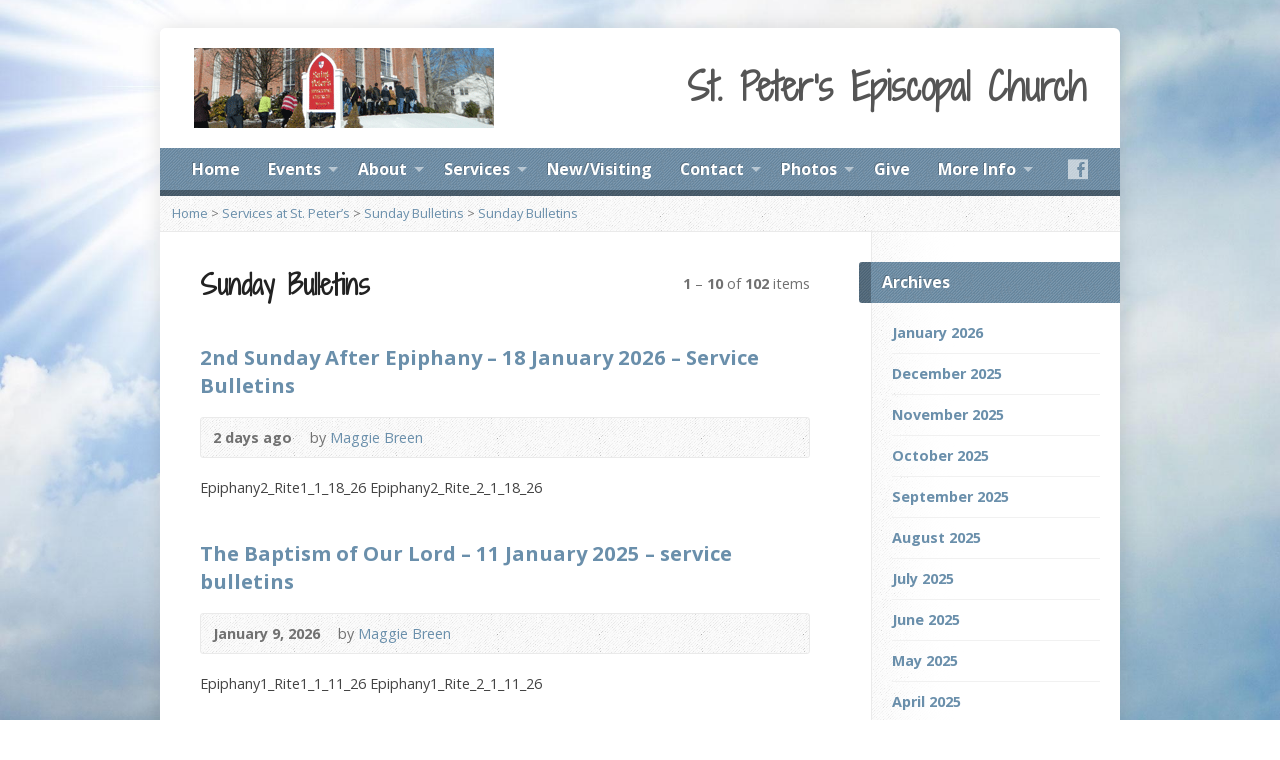

--- FILE ---
content_type: text/html; charset=UTF-8
request_url: https://www.stpetershebron.com/category/sunday-bulletins/
body_size: 9668
content:
<!DOCTYPE html>
<!--[if IE 8 ]><html class="ie ie8 no-js" lang="en-US"> <![endif]-->
<!--[if (gte IE 9)|!(IE)]><!--><html class="no-js" lang="en-US"> <!--<![endif]-->
<head>
<meta charset="UTF-8" />
<!--[if lte IE 8]><meta http-equiv="X-UA-Compatible" content="IE=Edge,chrome=IE8" /><![endif]-->
<title>Sunday Bulletins</title>
<meta name="viewport" content="width=device-width, initial-scale=1, maximum-scale=1">
<link rel="pingback" href="https://www.stpetershebron.com/xmlrpc.php" />
<link rel='dns-prefetch' href='//maps.googleapis.com' />
<link rel='dns-prefetch' href='//fonts.googleapis.com' />
<link rel='dns-prefetch' href='//s.w.org' />
<link rel="alternate" type="application/rss+xml" title="Welcome to St. Peter&#039;s Episcopal Church in Hebron Connecticut &raquo; Feed" href="https://www.stpetershebron.com/feed/" />
<link rel="alternate" type="application/rss+xml" title="Welcome to St. Peter&#039;s Episcopal Church in Hebron Connecticut &raquo; Comments Feed" href="https://www.stpetershebron.com/comments/feed/" />
<link rel="alternate" type="application/rss+xml" title="Welcome to St. Peter&#039;s Episcopal Church in Hebron Connecticut &raquo; Sunday Bulletins Category Feed" href="https://www.stpetershebron.com/category/sunday-bulletins/feed/" />
<!-- This site uses the Google Analytics by MonsterInsights plugin v7.10.0 - Using Analytics tracking - https://www.monsterinsights.com/ -->
<script type="text/javascript" data-cfasync="false">
	var mi_version         = '7.10.0';
	var mi_track_user      = true;
	var mi_no_track_reason = '';
	
	var disableStr = 'ga-disable-UA-3311291-3';

	/* Function to detect opted out users */
	function __gaTrackerIsOptedOut() {
		return document.cookie.indexOf(disableStr + '=true') > -1;
	}

	/* Disable tracking if the opt-out cookie exists. */
	if ( __gaTrackerIsOptedOut() ) {
		window[disableStr] = true;
	}

	/* Opt-out function */
	function __gaTrackerOptout() {
	  document.cookie = disableStr + '=true; expires=Thu, 31 Dec 2099 23:59:59 UTC; path=/';
	  window[disableStr] = true;
	}
	
	if ( mi_track_user ) {
		(function(i,s,o,g,r,a,m){i['GoogleAnalyticsObject']=r;i[r]=i[r]||function(){
			(i[r].q=i[r].q||[]).push(arguments)},i[r].l=1*new Date();a=s.createElement(o),
			m=s.getElementsByTagName(o)[0];a.async=1;a.src=g;m.parentNode.insertBefore(a,m)
		})(window,document,'script','//www.google-analytics.com/analytics.js','__gaTracker');

		__gaTracker('create', 'UA-3311291-3', 'auto');
		__gaTracker('set', 'forceSSL', true);
		__gaTracker('require', 'displayfeatures');
		__gaTracker('send','pageview');
	} else {
		console.log( "" );
		(function() {
			/* https://developers.google.com/analytics/devguides/collection/analyticsjs/ */
			var noopfn = function() {
				return null;
			};
			var noopnullfn = function() {
				return null;
			};
			var Tracker = function() {
				return null;
			};
			var p = Tracker.prototype;
			p.get = noopfn;
			p.set = noopfn;
			p.send = noopfn;
			var __gaTracker = function() {
				var len = arguments.length;
				if ( len === 0 ) {
					return;
				}
				var f = arguments[len-1];
				if ( typeof f !== 'object' || f === null || typeof f.hitCallback !== 'function' ) {
					console.log( 'Not running function __gaTracker(' + arguments[0] + " ....) because you are not being tracked. " + mi_no_track_reason );
					return;
				}
				try {
					f.hitCallback();
				} catch (ex) {

				}
			};
			__gaTracker.create = function() {
				return new Tracker();
			};
			__gaTracker.getByName = noopnullfn;
			__gaTracker.getAll = function() {
				return [];
			};
			__gaTracker.remove = noopfn;
			window['__gaTracker'] = __gaTracker;
					})();
		}
</script>
<!-- / Google Analytics by MonsterInsights -->
		<script type="text/javascript">
			window._wpemojiSettings = {"baseUrl":"https:\/\/s.w.org\/images\/core\/emoji\/11\/72x72\/","ext":".png","svgUrl":"https:\/\/s.w.org\/images\/core\/emoji\/11\/svg\/","svgExt":".svg","source":{"concatemoji":"https:\/\/www.stpetershebron.com\/wp-includes\/js\/wp-emoji-release.min.js?ver=4.9.26"}};
			!function(e,a,t){var n,r,o,i=a.createElement("canvas"),p=i.getContext&&i.getContext("2d");function s(e,t){var a=String.fromCharCode;p.clearRect(0,0,i.width,i.height),p.fillText(a.apply(this,e),0,0);e=i.toDataURL();return p.clearRect(0,0,i.width,i.height),p.fillText(a.apply(this,t),0,0),e===i.toDataURL()}function c(e){var t=a.createElement("script");t.src=e,t.defer=t.type="text/javascript",a.getElementsByTagName("head")[0].appendChild(t)}for(o=Array("flag","emoji"),t.supports={everything:!0,everythingExceptFlag:!0},r=0;r<o.length;r++)t.supports[o[r]]=function(e){if(!p||!p.fillText)return!1;switch(p.textBaseline="top",p.font="600 32px Arial",e){case"flag":return s([55356,56826,55356,56819],[55356,56826,8203,55356,56819])?!1:!s([55356,57332,56128,56423,56128,56418,56128,56421,56128,56430,56128,56423,56128,56447],[55356,57332,8203,56128,56423,8203,56128,56418,8203,56128,56421,8203,56128,56430,8203,56128,56423,8203,56128,56447]);case"emoji":return!s([55358,56760,9792,65039],[55358,56760,8203,9792,65039])}return!1}(o[r]),t.supports.everything=t.supports.everything&&t.supports[o[r]],"flag"!==o[r]&&(t.supports.everythingExceptFlag=t.supports.everythingExceptFlag&&t.supports[o[r]]);t.supports.everythingExceptFlag=t.supports.everythingExceptFlag&&!t.supports.flag,t.DOMReady=!1,t.readyCallback=function(){t.DOMReady=!0},t.supports.everything||(n=function(){t.readyCallback()},a.addEventListener?(a.addEventListener("DOMContentLoaded",n,!1),e.addEventListener("load",n,!1)):(e.attachEvent("onload",n),a.attachEvent("onreadystatechange",function(){"complete"===a.readyState&&t.readyCallback()})),(n=t.source||{}).concatemoji?c(n.concatemoji):n.wpemoji&&n.twemoji&&(c(n.twemoji),c(n.wpemoji)))}(window,document,window._wpemojiSettings);
		</script>
		<style type="text/css">
img.wp-smiley,
img.emoji {
	display: inline !important;
	border: none !important;
	box-shadow: none !important;
	height: 1em !important;
	width: 1em !important;
	margin: 0 .07em !important;
	vertical-align: -0.1em !important;
	background: none !important;
	padding: 0 !important;
}
</style>
<link rel='stylesheet' id='ai1ec_style-css'  href='//www.stpetershebron.com/wp-content/plugins/all-in-one-event-calendar/public/themes-ai1ec/vortex/css/ai1ec_parsed_css.css?ver=2.5.32' type='text/css' media='all' />
<link rel='stylesheet' id='contact-form-7-css'  href='https://www.stpetershebron.com/wp-content/plugins/contact-form-7/includes/css/styles.css?ver=5.1.1' type='text/css' media='all' />
<link rel='stylesheet' id='collapseomatic-css-css'  href='https://www.stpetershebron.com/wp-content/plugins/jquery-collapse-o-matic/light_style.css?ver=1.6' type='text/css' media='all' />
<link rel='stylesheet' id='elusive-webfont-css'  href='https://www.stpetershebron.com/wp-content/themes/risen/style-elusive-webfont.css?ver=2.1.2' type='text/css' media='all' />
<link rel='stylesheet' id='risen-style-css'  href='https://www.stpetershebron.com/wp-content/themes/risen/style.css?ver=2.1.2' type='text/css' media='all' />
<link rel='stylesheet' id='risen-base-style-css'  href='https://www.stpetershebron.com/wp-content/themes/risen/styles/light/style.css?ver=2.1.2' type='text/css' media='all' />
<link rel='stylesheet' id='google-fonts-css'  href='https://fonts.googleapis.com/css?family=Open+Sans:400italic,700italic,400,700%7CShadows+Into+Light+Two' type='text/css' media='all' />
<link rel='stylesheet' id='cleverness_todo_list_frontend-css'  href='https://www.stpetershebron.com/wp-content/plugins/cleverness-to-do-list/css/cleverness-to-do-list-frontend.css?ver=3.4.2' type='text/css' media='all' />
<link rel='stylesheet' id='jquery.ui.theme-css'  href='https://www.stpetershebron.com/wp-content/plugins/cleverness-to-do-list/css/jquery-ui-fresh.css?ver=3.4.2' type='text/css' media='all' />
<link rel='stylesheet' id='pta-sus-style-css'  href='https://www.stpetershebron.com/wp-content/plugins/pta-volunteer-sign-up-sheets/classes/../assets/css/style.css?ver=4.9.26' type='text/css' media='all' />
<link rel='stylesheet' id='lightboxStyle-css'  href='https://www.stpetershebron.com/wp-content/plugins/lightbox-plus/css/shadowed/colorbox.min.css?ver=2.7.2' type='text/css' media='screen' />
<script type='text/javascript' src='https://www.stpetershebron.com/wp-includes/js/jquery/jquery.js?ver=1.12.4'></script>
<script type='text/javascript' src='https://www.stpetershebron.com/wp-includes/js/jquery/jquery-migrate.min.js?ver=1.4.1'></script>
<script type='text/javascript' src='https://www.stpetershebron.com/wp-content/plugins/Ultimate-Bar-Premium/js/ssb_bar_script-top.js?ver=4.9.26'></script>
<script type='text/javascript' src='https://www.stpetershebron.com/wp-content/plugins/Ultimate-Bar-Premium/js/jquery.cookie.js?ver=4.9.26'></script>
<script type='text/javascript'>
/* <![CDATA[ */
var monsterinsights_frontend = {"js_events_tracking":"true","download_extensions":"doc,pdf,ppt,zip,xls,docx,pptx,xlsx","inbound_paths":"[]","home_url":"https:\/\/www.stpetershebron.com","hash_tracking":"false"};
/* ]]> */
</script>
<script type='text/javascript' src='https://www.stpetershebron.com/wp-content/plugins/google-analytics-for-wordpress/assets/js/frontend.min.js?ver=7.10.0'></script>
<script type='text/javascript'>
/* <![CDATA[ */
var ajax_object_cf7pp = {"ajax_url":"https:\/\/www.stpetershebron.com\/wp-admin\/admin-ajax.php","forms":"[\"7856|paypal\"]","path":"https:\/\/www.stpetershebron.com\/?cf7pp_redirect=","stripe_key":"","failed":"Payment Failed","pay":"Pay","processing":"Processing Payment","method":"1"};
/* ]]> */
</script>
<script type='text/javascript' src='https://www.stpetershebron.com/wp-content/plugins/contact-form-7-paypal-add-on/includes/../assets/js/redirect_method.js'></script>
<script type='text/javascript' src='https://www.stpetershebron.com/wp-content/themes/risen/js/modernizr.custom.js?ver=2.1.2'></script>
<script type='text/javascript' src='https://www.stpetershebron.com/wp-content/themes/risen/js/jquery.backstretch.min.js?ver=2.1.2'></script>
<script type='text/javascript' src='https://www.stpetershebron.com/wp-content/themes/risen/js/superfish.min.js?ver=2.1.2'></script>
<script type='text/javascript' src='https://www.stpetershebron.com/wp-content/themes/risen/js/supersubs.js?ver=2.1.2'></script>
<script type='text/javascript' src='https://www.stpetershebron.com/wp-content/themes/risen/js/selectnav.min.js?ver=2.1.2'></script>
<script type='text/javascript' src='https://maps.googleapis.com/maps/api/js?sensor=false&#038;key=AIzaSyAfNKGtyPJmaz5VYZmZrWX16MgF7Jc08YE'></script>
<script type='text/javascript' src='https://www.stpetershebron.com/wp-content/themes/risen/js/jquery.fitvids.js?ver=2.1.2'></script>
<script type='text/javascript'>
/* <![CDATA[ */
var risen_wp = {"theme_uri":"https:\/\/www.stpetershebron.com\/wp-content\/themes\/risen","is_home":"","site_url":"https:\/\/www.stpetershebron.com","home_url":"https:\/\/www.stpetershebron.com","is_ssl":"1","current_protocol":"https","ie_unsupported_message":"You are using an outdated version of Internet Explorer. Please upgrade your browser to use this site.","ie_unsupported_redirect_url":"http:\/\/browsehappy.com\/","mobile_menu_label":"Menu","slider_enabled":"1","slider_slideshow":"1","slider_speed":"5000","gmaps_api_key":"AIzaSyAfNKGtyPJmaz5VYZmZrWX16MgF7Jc08YE","ajax_url":"https:\/\/www.stpetershebron.com\/wp-admin\/admin-ajax.php","contact_form_nonce":"5127c3b5a0","comment_name_required":"1","comment_email_required":"1","comment_name_error_required":"Required","comment_email_error_required":"Required","comment_email_error_invalid":"Invalid Email","comment_url_error_invalid":"Invalid URL","comment_message_error_required":"Comment Required","lightbox_prev":"Prev","lightbox_next":"Next","lightbox_expand":"Expand","lightbox_close":"Close"};
/* ]]> */
</script>
<script type='text/javascript' src='https://www.stpetershebron.com/wp-content/themes/risen/js/main.js?ver=2.1.2'></script>
<link rel='https://api.w.org/' href='https://www.stpetershebron.com/wp-json/' />
<link rel="EditURI" type="application/rsd+xml" title="RSD" href="https://www.stpetershebron.com/xmlrpc.php?rsd" />
<link rel="wlwmanifest" type="application/wlwmanifest+xml" href="https://www.stpetershebron.com/wp-includes/wlwmanifest.xml" /> 
<meta name="generator" content="WordPress 4.9.26" />
<!-- <meta name="NextGEN" version="2.2.54" /> -->
<script type="text/javascript">
jQuery(document).ready(function($) {
	if (screen.width > 480) { // mobile performance - no full image background if device not capable of showing media query width 480px
		jQuery.backstretch('https://www.stpetershebron.com/wp-content/themes/risen/images/backgrounds/sun.jpg');
	}
});
</script>
<style type="text/css">

a, .resurrect-list-icons a:hover, .flex-caption a {
	color: #6a8fab;
}

#header-menu, #footer-bottom, .flex-caption, .flex-control-nav li a.active, #home-row-widgets .widget-image-title, #page-header h1, .sidebar-widget-title {
	background-color: #6a8fab;
}

body, input, textarea, select, .multimedia-short h1, #cancel-comment-reply-link, .accordion-section-title, .staff header h1 a {
	font-family: 'Open Sans', Arial, Helvetica, sans-serif;
}

#header-menu-links, .flex-caption, #home-row-widgets .widget-image-title, #page-header h1, h1.sidebar-widget-title, a.button, a.comment-reply-link, a.comment-edit-link, a.post-edit-link, .nav-left-right a, input[type=submit] {
	font-family: 'Open Sans', Arial, Helvetica, sans-serif;
}

.heading, .page-title, .post-content h1, .post-content h2, .post-content h3, .post-content h4, .post-content h5, .post-content h6, .author-box h1, .staff header h1, .location header h1, #reply-title, #comments-title, .home-column-widgets-title, .ppt, #tagline, #intro {
	font-family: 'Shadows Into Light Two', Georgia, 'Bitstream Vera Serif', 'Times New Roman', Times, cursive;
}
</style>
<link rel="shortcut icon" href="https://www.stpetershebron.com/wp-content/uploads/2015/08/favicon11X3YJV3.ico" />
</head>

<body class="archive category category-sunday-bulletins category-5">

	<!-- Container Start -->
	
	<div id="container">
		
		<div id="container-inner">
		
			<!-- Header Start -->
				
			<header id="header">

				<div id="header-inner">
					
					<div id="header-content">
				
						
						<div id="logo">	

							<a href="https://www.stpetershebron.com/">

								<img src="https://www.stpetershebron.com/wp-content/uploads/2015/08/church-sign-300-x-80.gif" alt="Welcome to St. Peter&#039;s Episcopal Church in Hebron Connecticut" id="logo-regular">

								<img src="https://www.stpetershebron.com/wp-content/themes/risen/styles/light/images/logo-hidpi.png" alt="Welcome to St. Peter&#039;s Episcopal Church in Hebron Connecticut" id="logo-hidpi">

							</a>

						</div>

						<div id="top-right">

							<div id="top-right-inner">

								<div id="top-right-content">

									<div id="tagline">
										<strong>St. Peter&#039;s Episcopal Church</strong>
									</div>

								</div>

							</div>

						</div>

					</div>

				</div>
				
				<!-- Menu Start -->
				
				<nav id="header-menu">

					<div id="header-menu-inner">

						<ul id="header-menu-links" class="sf-menu"><li id="menu-item-28" class="menu-item menu-item-type-custom menu-item-object-custom menu-item-28"><a href="/">Home</a></li>
<li id="menu-item-19" class="menu-item menu-item-type-post_type menu-item-object-page menu-item-has-children menu-item-19"><a href="https://www.stpetershebron.com/events-at-st-peters/">Events</a>
<ul class="sub-menu">
	<li id="menu-item-27" class="menu-item menu-item-type-post_type menu-item-object-page menu-item-27"><a href="https://www.stpetershebron.com/events-at-st-peters/">Upcoming Events</a></li>
	<li id="menu-item-2171" class="menu-item menu-item-type-post_type menu-item-object-page menu-item-2171"><a href="https://www.stpetershebron.com/calendar/">Calendar</a></li>
</ul>
</li>
<li id="menu-item-63" class="menu-item menu-item-type-post_type menu-item-object-page menu-item-has-children menu-item-63"><a href="https://www.stpetershebron.com/about-st-peters-episcopal-church/">About</a>
<ul class="sub-menu">
	<li id="menu-item-76" class="menu-item menu-item-type-post_type menu-item-object-page menu-item-76"><a href="https://www.stpetershebron.com/about-st-peters-episcopal-church/">About Us</a></li>
	<li id="menu-item-33" class="menu-item menu-item-type-post_type menu-item-object-page menu-item-33"><a href="https://www.stpetershebron.com/staff/">Church Wide &#038; St. Peter’s Leadership</a></li>
	<li id="menu-item-90" class="menu-item menu-item-type-post_type menu-item-object-page menu-item-has-children menu-item-90"><a href="https://www.stpetershebron.com/our-history/">History</a>
	<ul class="sub-menu">
		<li id="menu-item-99" class="menu-item menu-item-type-post_type menu-item-object-page menu-item-99"><a href="https://www.stpetershebron.com/our-history/">Our History</a></li>
		<li id="menu-item-95" class="menu-item menu-item-type-post_type menu-item-object-page menu-item-95"><a href="https://www.stpetershebron.com/our-history/sketch-of-st-peters-in-1826/">Sketch of St. Peter&#8217;s in 1826</a></li>
		<li id="menu-item-126" class="menu-item menu-item-type-post_type menu-item-object-page menu-item-126"><a href="https://www.stpetershebron.com/our-history/drawing-of-st-peters-1835/">Drawing of St. Peter&#8217;s &#8211; 1835</a></li>
		<li id="menu-item-98" class="menu-item menu-item-type-post_type menu-item-object-page menu-item-98"><a href="https://www.stpetershebron.com/our-history/rev-zimmermans-sermon-on-early-church-history/">Rev. Zimmerman&#8217;s sermon on early church history</a></li>
		<li id="menu-item-102" class="menu-item menu-item-type-post_type menu-item-object-page menu-item-102"><a href="https://www.stpetershebron.com/our-history/early-history-of-the-parish-1734-1976/">Early History of the Parish – 1734 – 1976</a></li>
		<li id="menu-item-3792" class="menu-item menu-item-type-post_type menu-item-object-page menu-item-3792"><a href="https://www.stpetershebron.com/our-history/the-organ-at-st-peters/">The Organ at St. Peter&#8217;s</a></li>
		<li id="menu-item-110" class="menu-item menu-item-type-post_type menu-item-object-page menu-item-110"><a href="https://www.stpetershebron.com/our-history/pictures-of-organ-with-original-finish/">Pictures of organ with original finish</a></li>
		<li id="menu-item-113" class="menu-item menu-item-type-post_type menu-item-object-page menu-item-113"><a href="https://www.stpetershebron.com/our-history/architecture-of-st-peters/">Architecture of St. Peter&#8217;s</a></li>
		<li id="menu-item-116" class="menu-item menu-item-type-post_type menu-item-object-page menu-item-116"><a href="https://www.stpetershebron.com/our-history/parish-history-update-to-2013/">Parish History update to 2013</a></li>
		<li id="menu-item-119" class="menu-item menu-item-type-post_type menu-item-object-page menu-item-119"><a href="https://www.stpetershebron.com/our-history/a-chronology-of-our-rectors/">A Chronology of our Rectors</a></li>
		<li id="menu-item-122" class="menu-item menu-item-type-post_type menu-item-object-page menu-item-122"><a href="https://www.stpetershebron.com/our-history/memorial-garden-article/">Memorial Garden article</a></li>
		<li id="menu-item-129" class="menu-item menu-item-type-post_type menu-item-object-page menu-item-129"><a href="https://www.stpetershebron.com/our-history/parish-profile-2004/">Parish Profile – 2004</a></li>
		<li id="menu-item-4857" class="menu-item menu-item-type-post_type menu-item-object-page menu-item-4857"><a href="https://www.stpetershebron.com/our-history/history-of-st-peters-by-chuck-eaton-jr/">History of St. Peter&#8217;s by Chuck Eaton Jr.</a></li>
		<li id="menu-item-6631" class="menu-item menu-item-type-post_type menu-item-object-page menu-item-6631"><a href="https://www.stpetershebron.com/our-history/godfrey-hill-cemetery/">Godfrey Hill Cemetery</a></li>
	</ul>
</li>
	<li id="menu-item-75" class="menu-item menu-item-type-post_type menu-item-object-page menu-item-75"><a href="https://www.stpetershebron.com/memorial-garden/">Memorial Garden</a></li>
	<li id="menu-item-3848" class="menu-item menu-item-type-post_type menu-item-object-page menu-item-has-children menu-item-3848"><a href="https://www.stpetershebron.com/our-ministries/">Our Ministries</a>
	<ul class="sub-menu">
		<li id="menu-item-3858" class="menu-item menu-item-type-post_type menu-item-object-page menu-item-3858"><a href="https://www.stpetershebron.com/our-ministries/">Our Ministries</a></li>
		<li id="menu-item-3857" class="menu-item menu-item-type-post_type menu-item-object-page menu-item-3857"><a href="https://www.stpetershebron.com/our-ministries/buildings-and-grounds/">Buildings and Grounds</a></li>
		<li id="menu-item-3856" class="menu-item menu-item-type-post_type menu-item-object-page menu-item-3856"><a href="https://www.stpetershebron.com/our-ministries/communciation/">Communciation</a></li>
		<li id="menu-item-3855" class="menu-item menu-item-type-post_type menu-item-object-page menu-item-3855"><a href="https://www.stpetershebron.com/our-ministries/faith-development/">Faith Development</a></li>
		<li id="menu-item-3854" class="menu-item menu-item-type-post_type menu-item-object-page menu-item-3854"><a href="https://www.stpetershebron.com/our-ministries/finance-ministry/">Finance</a></li>
		<li id="menu-item-3853" class="menu-item menu-item-type-post_type menu-item-object-page menu-item-3853"><a href="https://www.stpetershebron.com/our-ministries/fundraising-ministry/">Fundraising</a></li>
		<li id="menu-item-3852" class="menu-item menu-item-type-post_type menu-item-object-page menu-item-3852"><a href="https://www.stpetershebron.com/our-ministries/liturgy/">Liturgy</a></li>
		<li id="menu-item-3851" class="menu-item menu-item-type-post_type menu-item-object-page menu-item-3851"><a href="https://www.stpetershebron.com/our-ministries/membership-ministry/">Membership</a></li>
		<li id="menu-item-3850" class="menu-item menu-item-type-post_type menu-item-object-page menu-item-3850"><a href="https://www.stpetershebron.com/our-ministries/outreach/">Outreach</a></li>
		<li id="menu-item-3849" class="menu-item menu-item-type-post_type menu-item-object-page menu-item-3849"><a href="https://www.stpetershebron.com/our-ministries/pastoral-care/">Pastoral Care</a></li>
	</ul>
</li>
	<li id="menu-item-165" class="menu-item menu-item-type-post_type menu-item-object-page menu-item-has-children menu-item-165"><a href="https://www.stpetershebron.com/frequently-asked-questions/">Frequently Asked Questions</a>
	<ul class="sub-menu">
		<li id="menu-item-5860" class="menu-item menu-item-type-post_type menu-item-object-page menu-item-5860"><a href="https://www.stpetershebron.com/new-to-st-peters/">New to St. Peter&#8217;s?</a></li>
		<li id="menu-item-169" class="menu-item menu-item-type-post_type menu-item-object-page menu-item-169"><a href="https://www.stpetershebron.com/frequently-asked-questions/">Frequently Asked Questions</a></li>
		<li id="menu-item-168" class="menu-item menu-item-type-post_type menu-item-object-page menu-item-168"><a href="https://www.stpetershebron.com/frequently-asked-questions/what-is-the-episcopal-church/">What is the Episcopal Church?</a></li>
		<li id="menu-item-172" class="menu-item menu-item-type-post_type menu-item-object-page menu-item-172"><a href="https://www.stpetershebron.com/frequently-asked-questions/matters-of-interest-and-contact-information/">Matters of Interest and Contact Information</a></li>
	</ul>
</li>
</ul>
</li>
<li id="menu-item-84" class="menu-item menu-item-type-post_type menu-item-object-page current-menu-ancestor current-menu-parent current_page_parent current_page_ancestor menu-item-has-children menu-item-84"><a href="https://www.stpetershebron.com/services/">Services</a>
<ul class="sub-menu">
	<li id="menu-item-176" class="menu-item menu-item-type-post_type menu-item-object-page menu-item-176"><a href="https://www.stpetershebron.com/services/">Services at St. Peter&#8217;s</a></li>
	<li id="menu-item-2223" class="menu-item menu-item-type-custom menu-item-object-custom current-menu-item menu-item-2223"><a href="/category/sunday-bulletins/">Sunday Bulletins</a></li>
</ul>
</li>
<li id="menu-item-5859" class="menu-item menu-item-type-post_type menu-item-object-page menu-item-5859"><a href="https://www.stpetershebron.com/new-to-st-peters/">New/Visiting</a></li>
<li id="menu-item-40" class="menu-item menu-item-type-post_type menu-item-object-page menu-item-has-children menu-item-40"><a href="https://www.stpetershebron.com/contact-us/">Contact</a>
<ul class="sub-menu">
	<li id="menu-item-5858" class="menu-item menu-item-type-post_type menu-item-object-page menu-item-5858"><a href="https://www.stpetershebron.com/contact-us/">Contact Us</a></li>
	<li id="menu-item-39" class="menu-item menu-item-type-post_type menu-item-object-page menu-item-39"><a href="https://www.stpetershebron.com/location/">Location</a></li>
</ul>
</li>
<li id="menu-item-2109" class="menu-item menu-item-type-post_type menu-item-object-page menu-item-has-children menu-item-2109"><a href="https://www.stpetershebron.com/photo-gallery-2/">Photos</a>
<ul class="sub-menu">
	<li id="menu-item-2163" class="menu-item menu-item-type-post_type menu-item-object-page menu-item-2163"><a href="https://www.stpetershebron.com/photo-gallery-2/">Photo Gallery</a></li>
	<li id="menu-item-8021" class="menu-item menu-item-type-custom menu-item-object-custom menu-item-8021"><a href="/photo-gallery-2/nggallery/2021">2021</a></li>
	<li id="menu-item-7400" class="menu-item menu-item-type-custom menu-item-object-custom menu-item-7400"><a href="/photo-gallery-2/nggallery/2020">2020</a></li>
	<li id="menu-item-6819" class="menu-item menu-item-type-custom menu-item-object-custom menu-item-6819"><a href="/photo-gallery-2/nggallery/2019">2019</a></li>
	<li id="menu-item-5472" class="menu-item menu-item-type-custom menu-item-object-custom menu-item-5472"><a href="/photo-gallery-2/nggallery/2018">2018</a></li>
	<li id="menu-item-4466" class="menu-item menu-item-type-custom menu-item-object-custom menu-item-4466"><a href="/photo-gallery-2/nggallery/2017">2017</a></li>
	<li id="menu-item-3062" class="menu-item menu-item-type-custom menu-item-object-custom menu-item-3062"><a href="/photo-gallery-2/nggallery/2016">2016</a></li>
	<li id="menu-item-2164" class="menu-item menu-item-type-custom menu-item-object-custom menu-item-2164"><a href="/photo-gallery-2/nggallery/2015">2015</a></li>
	<li id="menu-item-2165" class="menu-item menu-item-type-custom menu-item-object-custom menu-item-2165"><a href="/photo-gallery-2/nggallery/2014">2014</a></li>
	<li id="menu-item-2166" class="menu-item menu-item-type-custom menu-item-object-custom menu-item-2166"><a href="/photo-gallery-2/nggallery/2013">2013</a></li>
	<li id="menu-item-2167" class="menu-item menu-item-type-custom menu-item-object-custom menu-item-2167"><a href="/photo-gallery-2/nggallery/2012">2012</a></li>
</ul>
</li>
<li id="menu-item-7278" class="menu-item menu-item-type-post_type menu-item-object-page menu-item-7278"><a href="https://www.stpetershebron.com/online-giving/">Give</a></li>
<li id="menu-item-2159" class="menu-item menu-item-type-post_type menu-item-object-page menu-item-has-children menu-item-2159"><a href="https://www.stpetershebron.com/links/">More Info</a>
<ul class="sub-menu">
	<li id="menu-item-5154" class="menu-item menu-item-type-post_type menu-item-object-page menu-item-5154"><a href="https://www.stpetershebron.com/links/church-forms/">Church Forms</a></li>
	<li id="menu-item-2208" class="menu-item menu-item-type-post_type menu-item-object-page menu-item-2208"><a href="https://www.stpetershebron.com/links/">General Info &#038; News</a></li>
	<li id="menu-item-2210" class="menu-item menu-item-type-custom menu-item-object-custom menu-item-2210"><a target="_blank" href="https://www.facebook.com/pages/St-Peters-Episcopal-Church-Hebron-CT/141560305889481">St. Peter&#8217;s Facebook Page</a></li>
	<li id="menu-item-8366" class="menu-item menu-item-type-post_type menu-item-object-page menu-item-8366"><a href="https://www.stpetershebron.com/sanctuary-performing-arts/">Sanctuary Performing Arts</a></li>
	<li id="menu-item-9649" class="menu-item menu-item-type-post_type menu-item-object-page menu-item-9649"><a href="https://www.stpetershebron.com/st-peters-newsletters/">St. Peter&#8217;s Newsletters</a></li>
</ul>
</li>
</ul>						
						<ul id="header-icons" class="risen-list-font-icons">
	<li><a href="https://www.facebook.com/pages/St-Peters-Episcopal-Church-Hebron-CT/141560305889481" class="risen-font-icon-facebook" title="Facebook" target="_blank"></a></li>
</ul>						
						<div class="clear"></div>
						
					</div>
				
					<div id="header-menu-bottom"></div>
				
				</nav>
				
				<!-- Menu End -->
					
			</header>
			
			<!-- Header End -->

<div class="breadcrumbs"><a href="https://www.stpetershebron.com">Home</a> > <a href="https://www.stpetershebron.com/services/">Services at St. Peter&#8217;s</a> > <a href="https://www.stpetershebron.com/services/news/">Sunday Bulletins</a> > <a href="https://www.stpetershebron.com/category/sunday-bulletins/">Sunday Bulletins</a></div>
<div id="content">

	<div id="content-inner" class="has-sidebar">

		<section>
		
			<header class="title-with-right">
				<h1 class="page-title">
					Sunday Bulletins				</h1>
				<div class="page-title-right"><b>1</b> &ndash; <b>10</b> of <b>102</b> items</div>
				<div class="clear"></div>
			</header>

			
			

	<div id="blog-posts">

		
		
<article id="post-9834" class="blog-short post-9834 post type-post status-publish format-standard hentry category-sunday-bulletins">
	
	<header>

		<h1><a href="https://www.stpetershebron.com/2026/01/16/2nd-sunday-after-epiphany-18-january-2026-service-bulletins/" title="2nd Sunday After Epiphany &#8211; 18 January 2026 &#8211; Service Bulletins">2nd Sunday After Epiphany &#8211; 18 January 2026 &#8211; Service Bulletins</a></h1>
		
				<div class="box blog-header-meta">

			<div class="blog-time-author">
		
				<time datetime="2026-01-16T16:52:33+00:00">2 days ago</time>

				<span class="blog-header-meta-author">
					by <a href="https://www.stpetershebron.com/author/maggie_breen/">Maggie Breen</a>				</span>
			
			</div>

			<ul class="blog-header-meta-icons risen-icon-list">
				
				
			</ul>
			
			<div class="clear"></div>
			
		</div>
				
	</header>
	
		
	<div class="blog-short-excerpt">
		<p>Epiphany2_Rite1_1_18_26 Epiphany2_Rite_2_1_18_26</p>
	</div>

</article>
		
		
<article id="post-9826" class="blog-short post-9826 post type-post status-publish format-standard hentry category-sunday-bulletins">
	
	<header>

		<h1><a href="https://www.stpetershebron.com/2026/01/09/feast-of-st-john-the-baptist-11-january-2025-service-bulletins/" title="The Baptism of Our Lord &#8211; 11 January 2025 &#8211; service bulletins">The Baptism of Our Lord &#8211; 11 January 2025 &#8211; service bulletins</a></h1>
		
				<div class="box blog-header-meta">

			<div class="blog-time-author">
		
				<time datetime="2026-01-09T19:54:14+00:00">January 9, 2026</time>

				<span class="blog-header-meta-author">
					by <a href="https://www.stpetershebron.com/author/maggie_breen/">Maggie Breen</a>				</span>
			
			</div>

			<ul class="blog-header-meta-icons risen-icon-list">
				
				
			</ul>
			
			<div class="clear"></div>
			
		</div>
				
	</header>
	
		
	<div class="blog-short-excerpt">
		<p>Epiphany1_Rite1_1_11_26 Epiphany1_Rite_2_1_11_26</p>
	</div>

</article>
		
		
<article id="post-9819" class="blog-short post-9819 post type-post status-publish format-standard hentry category-sunday-bulletins">
	
	<header>

		<h1><a href="https://www.stpetershebron.com/2026/01/02/feast-of-the-epiphany-4-january-2025-service-bulletins/" title="Feast of the Epiphany &#8211; 4 January 2025 &#8211; Service Bulletins">Feast of the Epiphany &#8211; 4 January 2025 &#8211; Service Bulletins</a></h1>
		
				<div class="box blog-header-meta">

			<div class="blog-time-author">
		
				<time datetime="2026-01-02T18:12:35+00:00">January 2, 2026</time>

				<span class="blog-header-meta-author">
					by <a href="https://www.stpetershebron.com/author/maggie_breen/">Maggie Breen</a>				</span>
			
			</div>

			<ul class="blog-header-meta-icons risen-icon-list">
				
				
			</ul>
			
			<div class="clear"></div>
			
		</div>
				
	</header>
	
		
	<div class="blog-short-excerpt">
		<p>The_Feast_of_The_Epiphany_Rite1_1_4_26 The_Feast_of_the_Epiphany_Rite_2_1_4_26</p>
	</div>

</article>
		
		
<article id="post-9808" class="blog-short post-9808 post type-post status-publish format-standard hentry category-sunday-bulletins">
	
	<header>

		<h1><a href="https://www.stpetershebron.com/2025/12/23/christmas-day-service-bulletin/" title="Christmas Day service bulletin">Christmas Day service bulletin</a></h1>
		
				<div class="box blog-header-meta">

			<div class="blog-time-author">
		
				<time datetime="2025-12-23T20:55:21+00:00">December 23, 2025</time>

				<span class="blog-header-meta-author">
					by <a href="https://www.stpetershebron.com/author/maggie_breen/">Maggie Breen</a>				</span>
			
			</div>

			<ul class="blog-header-meta-icons risen-icon-list">
				
				
			</ul>
			
			<div class="clear"></div>
			
		</div>
				
	</header>
	
		
	<div class="blog-short-excerpt">
		<p>Christmas_Day_2025_Final (1)</p>
	</div>

</article>
		
		
<article id="post-9805" class="blog-short post-9805 post type-post status-publish format-standard hentry category-sunday-bulletins">
	
	<header>

		<h1><a href="https://www.stpetershebron.com/2025/12/23/christmas-eve-service-bulletin/" title="Christmas Eve service bulletin">Christmas Eve service bulletin</a></h1>
		
				<div class="box blog-header-meta">

			<div class="blog-time-author">
		
				<time datetime="2025-12-23T20:54:52+00:00">December 23, 2025</time>

				<span class="blog-header-meta-author">
					by <a href="https://www.stpetershebron.com/author/maggie_breen/">Maggie Breen</a>				</span>
			
			</div>

			<ul class="blog-header-meta-icons risen-icon-list">
				
				
			</ul>
			
			<div class="clear"></div>
			
		</div>
				
	</header>
	
		
	<div class="blog-short-excerpt">
		<p>Christmas_Eve_2025_4.00PM_12_24_2025 (1)</p>
	</div>

</article>
		
		
<article id="post-9795" class="blog-short post-9795 post type-post status-publish format-standard hentry category-sunday-bulletins">
	
	<header>

		<h1><a href="https://www.stpetershebron.com/2025/12/19/21-december-2025-4th-sunday-of-advent-service-bulletins/" title="21 December 2025 &#8211; 4th Sunday of Advent &#8211; Service Bulletins">21 December 2025 &#8211; 4th Sunday of Advent &#8211; Service Bulletins</a></h1>
		
				<div class="box blog-header-meta">

			<div class="blog-time-author">
		
				<time datetime="2025-12-19T16:34:18+00:00">December 19, 2025</time>

				<span class="blog-header-meta-author">
					by <a href="https://www.stpetershebron.com/author/maggie_breen/">Maggie Breen</a>				</span>
			
			</div>

			<ul class="blog-header-meta-icons risen-icon-list">
				
				
			</ul>
			
			<div class="clear"></div>
			
		</div>
				
	</header>
	
		
	<div class="blog-short-excerpt">
		<p>Advent_4_HE_Rite_1_12_21_2025_final Advent4_THE_PAGEANT_OF_DELIVERANCE_with_HE_final</p>
	</div>

</article>
		
		
<article id="post-9788" class="blog-short post-9788 post type-post status-publish format-standard hentry category-sunday-bulletins">
	
	<header>

		<h1><a href="https://www.stpetershebron.com/2025/12/11/14-december-2025-3rd-sunday-of-advent-service-bulletins/" title="14 December 2025 &#8211; 3rd Sunday of Advent &#8211; Service Bulletins">14 December 2025 &#8211; 3rd Sunday of Advent &#8211; Service Bulletins</a></h1>
		
				<div class="box blog-header-meta">

			<div class="blog-time-author">
		
				<time datetime="2025-12-11T17:28:37+00:00">December 11, 2025</time>

				<span class="blog-header-meta-author">
					by <a href="https://www.stpetershebron.com/author/maggie_breen/">Maggie Breen</a>				</span>
			
			</div>

			<ul class="blog-header-meta-icons risen-icon-list">
				
				
			</ul>
			
			<div class="clear"></div>
			
		</div>
				
	</header>
	
		
	<div class="blog-short-excerpt">
		<p>Advent_3_HE_rite_I_12_14_2025_final Advent_3_HE_Rite_2_14_2025_final</p>
	</div>

</article>
		
		
<article id="post-9781" class="blog-short post-9781 post type-post status-publish format-standard hentry category-sunday-bulletins">
	
	<header>

		<h1><a href="https://www.stpetershebron.com/2025/12/05/7-december-2025-2nd-sunday-of-advent-service-bulletins/" title="7 December 2025 &#8211; 2nd Sunday of Advent &#8211; Service Bulletins">7 December 2025 &#8211; 2nd Sunday of Advent &#8211; Service Bulletins</a></h1>
		
				<div class="box blog-header-meta">

			<div class="blog-time-author">
		
				<time datetime="2025-12-05T17:16:40+00:00">December 5, 2025</time>

				<span class="blog-header-meta-author">
					by <a href="https://www.stpetershebron.com/author/maggie_breen/">Maggie Breen</a>				</span>
			
			</div>

			<ul class="blog-header-meta-icons risen-icon-list">
				
				
			</ul>
			
			<div class="clear"></div>
			
		</div>
				
	</header>
	
		
	<div class="blog-short-excerpt">
		<p>Advent_2_Rite_1_12_7_25_final Advent_2_Rite2_12_7_2025_final</p>
	</div>

</article>
		
		
<article id="post-9764" class="blog-short post-9764 post type-post status-publish format-standard hentry category-sunday-bulletins">
	
	<header>

		<h1><a href="https://www.stpetershebron.com/2025/11/26/30-november-2025-advent-1-service-bulletins/" title="30 November 2025 &#8211; Advent 1 &#8211; Service Bulletins">30 November 2025 &#8211; Advent 1 &#8211; Service Bulletins</a></h1>
		
				<div class="box blog-header-meta">

			<div class="blog-time-author">
		
				<time datetime="2025-11-26T17:58:00+00:00">November 26, 2025</time>

				<span class="blog-header-meta-author">
					by <a href="https://www.stpetershebron.com/author/maggie_breen/">Maggie Breen</a>				</span>
			
			</div>

			<ul class="blog-header-meta-icons risen-icon-list">
				
				
			</ul>
			
			<div class="clear"></div>
			
		</div>
				
	</header>
	
		
	<div class="blog-short-excerpt">
		<p>Advent_1_Rite_1_11_30_25 Advent_1_Rite_2_11_30_2025</p>
	</div>

</article>
		
		
<article id="post-9735" class="blog-short post-9735 post type-post status-publish format-standard hentry category-sunday-bulletins">
	
	<header>

		<h1><a href="https://www.stpetershebron.com/2025/11/21/23-november-2025-christ-the-king-sunday-service-bulletins/" title="23 November 2025 &#8211; Christ The King Sunday &#8211; service bulletins">23 November 2025 &#8211; Christ The King Sunday &#8211; service bulletins</a></h1>
		
				<div class="box blog-header-meta">

			<div class="blog-time-author">
		
				<time datetime="2025-11-21T19:22:30+00:00">November 21, 2025</time>

				<span class="blog-header-meta-author">
					by <a href="https://www.stpetershebron.com/author/maggie_breen/">Maggie Breen</a>				</span>
			
			</div>

			<ul class="blog-header-meta-icons risen-icon-list">
				
				
			</ul>
			
			<div class="clear"></div>
			
		</div>
				
	</header>
	
		
	<div class="blog-short-excerpt">
		<p>Pentecost24_Rite1_11_23_2025 Pentecost24_Rite_2_11_23_2025</p>
	</div>

</article>
		
	</div>



						<nav class="nav-left-right" id="multimedia-posts-nav">
				<div class="nav-left"></div>
				<div class="nav-right"><a href="https://www.stpetershebron.com/category/sunday-bulletins/page/2/" >Older Posts <span>&rarr;</span></a></div>
				<div class="clear"></div>
			</nav>
						
					
		</section>
		
	</div>

</div>



<div id="sidebar-right" role="complementary">

	<aside id="archives-2" class="widget sidebar-widget widget_archive"><h1 class="sidebar-widget-title">Archives</h1>		<ul>
			<li><a href='https://www.stpetershebron.com/2026/01/'>January 2026</a></li>
	<li><a href='https://www.stpetershebron.com/2025/12/'>December 2025</a></li>
	<li><a href='https://www.stpetershebron.com/2025/11/'>November 2025</a></li>
	<li><a href='https://www.stpetershebron.com/2025/10/'>October 2025</a></li>
	<li><a href='https://www.stpetershebron.com/2025/09/'>September 2025</a></li>
	<li><a href='https://www.stpetershebron.com/2025/08/'>August 2025</a></li>
	<li><a href='https://www.stpetershebron.com/2025/07/'>July 2025</a></li>
	<li><a href='https://www.stpetershebron.com/2025/06/'>June 2025</a></li>
	<li><a href='https://www.stpetershebron.com/2025/05/'>May 2025</a></li>
	<li><a href='https://www.stpetershebron.com/2025/04/'>April 2025</a></li>
	<li><a href='https://www.stpetershebron.com/2025/03/'>March 2025</a></li>
	<li><a href='https://www.stpetershebron.com/2025/02/'>February 2025</a></li>
	<li><a href='https://www.stpetershebron.com/2025/01/'>January 2025</a></li>
	<li><a href='https://www.stpetershebron.com/2024/12/'>December 2024</a></li>
	<li><a href='https://www.stpetershebron.com/2024/11/'>November 2024</a></li>
	<li><a href='https://www.stpetershebron.com/2024/10/'>October 2024</a></li>
	<li><a href='https://www.stpetershebron.com/2024/09/'>September 2024</a></li>
	<li><a href='https://www.stpetershebron.com/2024/08/'>August 2024</a></li>
	<li><a href='https://www.stpetershebron.com/2024/06/'>June 2024</a></li>
	<li><a href='https://www.stpetershebron.com/2024/05/'>May 2024</a></li>
	<li><a href='https://www.stpetershebron.com/2024/04/'>April 2024</a></li>
	<li><a href='https://www.stpetershebron.com/2024/03/'>March 2024</a></li>
	<li><a href='https://www.stpetershebron.com/2024/02/'>February 2024</a></li>
	<li><a href='https://www.stpetershebron.com/2024/01/'>January 2024</a></li>
	<li><a href='https://www.stpetershebron.com/2023/12/'>December 2023</a></li>
	<li><a href='https://www.stpetershebron.com/2023/11/'>November 2023</a></li>
	<li><a href='https://www.stpetershebron.com/2017/03/'>March 2017</a></li>
	<li><a href='https://www.stpetershebron.com/2016/11/'>November 2016</a></li>
	<li><a href='https://www.stpetershebron.com/2016/06/'>June 2016</a></li>
		</ul>
		</aside>
</div>


			<!-- Footer Start -->
			
			<footer id="footer">

				<div id="footer-left">
				
					<ul id="footer-menu-links" class="menu"><li id="menu-item-2211" class="menu-item menu-item-type-custom menu-item-object-custom menu-item-2211"><a href="/">Home</a></li>
<li id="menu-item-2212" class="menu-item menu-item-type-post_type menu-item-object-page menu-item-2212"><a href="https://www.stpetershebron.com/services/">Services</a></li>
<li id="menu-item-2213" class="menu-item menu-item-type-post_type menu-item-object-page menu-item-2213"><a href="https://www.stpetershebron.com/contact-us/">Contact</a></li>
</ul>				
					<ul id="footer-icons" class="risen-list-font-icons">
	<li><a href="https://www.facebook.com/pages/St-Peters-Episcopal-Church-Hebron-CT/141560305889481" class="risen-font-icon-facebook" title="Facebook" target="_blank"></a></li>
</ul>					
					<div class="clear"></div>
					
				</div>			
				
				<div id="footer-right">
				
										<ul id="footer-contact">
					
												<li><span class="footer-icon church"></span> 30 Church St, PO Box 513, Hebron, CT 06248-0513</li>
												
												<li><span class="footer-icon phone"></span> (860) 228-3244</li>
						
					</ul>
									
										<div id="copyright">
						Serving the communities of Andover, Bolton, 
Colchester, Columbia, Coventry, East Hampton, Hebron, 
Lebanon, and Marlborough, Connecticut.<br>&copy; 2009-2026  Episcopal Diocese of CT. All rights reserved.					</div>
										
				</div>
				
				<div class="clear"></div>
				
			</footer>
			
			<div id="footer-bottom"></div>
			
			<!-- Footer End -->

		</div>
	
	</div>
	
	<!-- Container End -->
	
<!-- ngg_resource_manager_marker --><script type='text/javascript'>
/* <![CDATA[ */
var wpcf7 = {"apiSettings":{"root":"https:\/\/www.stpetershebron.com\/wp-json\/contact-form-7\/v1","namespace":"contact-form-7\/v1"},"cached":"1"};
/* ]]> */
</script>
<script type='text/javascript' src='https://www.stpetershebron.com/wp-content/plugins/contact-form-7/includes/js/scripts.js?ver=5.1.1'></script>
<script type='text/javascript' src='https://www.stpetershebron.com/wp-content/plugins/jquery-collapse-o-matic/js/collapse.js?ver=1.6.17'></script>
<script type='text/javascript' src='https://www.stpetershebron.com/wp-includes/js/hoverIntent.min.js?ver=1.8.1'></script>
<script type='text/javascript' src='https://www.stpetershebron.com/wp-content/plugins/lightbox-plus/js/jquery.colorbox.1.5.9-min.js?ver=1.5.9'></script>
<script type='text/javascript' src='https://www.stpetershebron.com/wp-includes/js/wp-embed.min.js?ver=4.9.26'></script>
<script type='text/javascript'>
var colomatduration = 'fast';
var colomatslideEffect = 'slideFade';
var colomatpauseInit = '';
var colomattouchstart = '';
</script><!-- Lightbox Plus Colorbox v2.7.2/1.5.9 - 2013.01.24 - Message: 0-->
<script type="text/javascript">
jQuery(document).ready(function($){
  $("a[rel*=lightbox]").colorbox({initialWidth:"30%",initialHeight:"30%",maxWidth:"90%",maxHeight:"90%",opacity:0.8});
});
</script>

</body>
</html>
<!--
Performance optimized by W3 Total Cache. Learn more: https://www.w3-edge.com/products/


Served from: www.stpetershebron.com @ 2026-01-18 15:07:40 by W3 Total Cache
-->

--- FILE ---
content_type: application/x-javascript
request_url: https://www.stpetershebron.com/wp-content/plugins/Ultimate-Bar-Premium/js/ssb_bar_script-top.js?ver=4.9.26
body_size: 604
content:

(function($) {
$(document).ready(function(){
	var pad_top = $('body').css('padding-top');
 $('#ssb_close_btn').click(function(){
 $.cookie('mps_cookie_close', '5', { expires: 7, path: '/' });
 $('#ssb_wrap').hide(500);
 $('#ssb_close_btn').css('display','none');
 $('body').css('padding-top','0px');
 $('#ssb_bar_opn').fadeIn(700);
 })
 $('#ssb_bar_opn').click(function(){
 	$.removeCookie('mps_cookie_close', { path: '/' });
 	$('#ssb_bar_opn').css('display','none');
 	$('body').css('padding-top',pad_top);
 	$('#ssb_wrap').slideDown(500);
 	$('#ssb_close_btn').fadeIn(500);
 })

 if ($.cookie('mps_cookie_close')) {
    $('body').css('padding-top','0px');
 	$('#ssb_wrap').hide(0);
 	$('#ssb_close_btn').css('display','none');
 	$('#ssb_bar_opn').fadeIn(70);
 };

  $('.ssb_form').on('submit',function(){
         
        // Add text 'loading...' right after clicking on the submit button. 
        $('.response').text('Processing...'); 
         
        var form = $(this);
        $.ajax({
            url: form.attr('action'),
            method: form.attr('method'),
            data: form.serialize(),
            success: function(result){
                if (result == 'success'){
                	$('.ssb_content').hide('500');
                    $('.response').text('Thank You for subscribing!');  
                } else {
                    $('.response').text(result);
                }
            }
        });
         
        // Prevents default submission of the form after clicking on the submit button. 
        return false;   
    });
});

})( jQuery );

--- FILE ---
content_type: text/plain
request_url: https://www.google-analytics.com/j/collect?v=1&_v=j102&a=52163902&t=pageview&_s=1&dl=https%3A%2F%2Fwww.stpetershebron.com%2Fcategory%2Fsunday-bulletins%2F&ul=en-us%40posix&dt=Sunday%20Bulletins&sr=1280x720&vp=1280x720&_u=YGBAgUABCAAAACAAI~&jid=140011617&gjid=1373003400&cid=145377292.1768766862&tid=UA-3311291-3&_gid=359011182.1768766862&_slc=1&z=81904636
body_size: -452
content:
2,cG-FGXX71CHTG